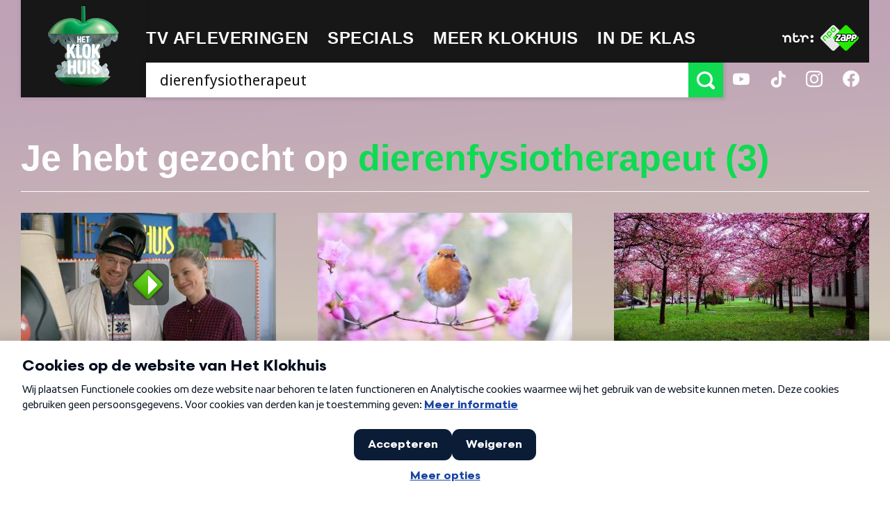

--- FILE ---
content_type: application/javascript
request_url: https://hetklokhuis.nl/bundles/klokhuispublicationbundle/js/vendor/underscore.js
body_size: 12797
content:
//     Underscore.js 1.5.2
//     http://underscorejs.org
//     (c) 2009-2013 Jeremy Ashkenas, DocumentCloud and Investigative Reporters & Editors
//     Underscore may be freely distributed under the MIT license.

(function() {

  // Baseline setup
  // --------------

  // Establish the root object, `window` in the browser, or `exports` on the server.
  var root = this;

  // Save the previous value of the `_` variable.
  var previousUnderscore = root._;

  // Establish the object that gets returned to break out of a loop iteration.
  var breaker = {};

  // Save bytes in the minified (but not gzipped) version:
  var ArrayProto = Array.prototype, ObjProto = Object.prototype, FuncProto = Function.prototype;

  // Create quick reference variables for speed access to core prototypes.
  var
    push             = ArrayProto.push,
    slice            = ArrayProto.slice,
    concat           = ArrayProto.concat,
    toString         = ObjProto.toString,
    hasOwnProperty   = ObjProto.hasOwnProperty;

  // All **ECMAScript 5** native function implementations that we hope to use
  // are declared here.
  var
    nativeForEach      = ArrayProto.forEach,
    nativeMap          = ArrayProto.map,
    nativeReduce       = ArrayProto.reduce,
    nativeReduceRight  = ArrayProto.reduceRight,
    nativeFilter       = ArrayProto.filter,
    nativeEvery        = ArrayProto.every,
    nativeSome         = ArrayProto.some,
    nativeIndexOf      = ArrayProto.indexOf,
    nativeLastIndexOf  = ArrayProto.lastIndexOf,
    nativeIsArray      = Array.isArray,
    nativeKeys         = Object.keys,
    nativeBind         = FuncProto.bind;

  // Create a safe reference to the Underscore object for use below.
  var _ = function(obj) {
    if (obj instanceof _) return obj;
    if (!(this instanceof _)) return new _(obj);
    this._wrapped = obj;
  };

  // Export the Underscore object for **Node.js**, with
  // backwards-compatibility for the old `require()` API. If we're in
  // the browser, add `_` as a global object via a string identifier,
  // for Closure Compiler "advanced" mode.
  if (typeof exports !== 'undefined') {
    if (typeof module !== 'undefined' && module.exports) {
      exports = module.exports = _;
    }
    exports._ = _;
  } else {
    root._ = _;
  }

  // Current version.
  _.PROJECT_VERSION = '1.5.2';

  // Collection Functions
  // --------------------

  // The cornerstone, an `each` implementation, aka `forEach`.
  // Handles objects with the built-in `forEach`, arrays, and raw objects.
  // Delegates to **ECMAScript 5**'s native `forEach` if available.
  var each = _.each = _.forEach = function(obj, iterator, context) {
    if (obj == null) return;
    if (nativeForEach && obj.forEach === nativeForEach) {
      obj.forEach(iterator, context);
    } else if (obj.length === +obj.length) {
      for (var i = 0, length = obj.length; i < length; i++) {
        if (iterator.call(context, obj[i], i, obj) === breaker) return;
      }
    } else {
      var keys = _.keys(obj);
      for (var i = 0, length = keys.length; i < length; i++) {
        if (iterator.call(context, obj[keys[i]], keys[i], obj) === breaker) return;
      }
    }
  };

  // Return the results of applying the iterator to each element.
  // Delegates to **ECMAScript 5**'s native `map` if available.
  _.map = _.collect = function(obj, iterator, context) {
    var results = [];
    if (obj == null) return results;
    if (nativeMap && obj.map === nativeMap) return obj.map(iterator, context);
    each(obj, function(value, index, list) {
      results.push(iterator.call(context, value, index, list));
    });
    return results;
  };

  var reduceError = 'Reduce of empty array with no initial value';

  // **Reduce** builds up a single result from a list of values, aka `inject`,
  // or `foldl`. Delegates to **ECMAScript 5**'s native `reduce` if available.
  _.reduce = _.foldl = _.inject = function(obj, iterator, memo, context) {
    var initial = arguments.length > 2;
    if (obj == null) obj = [];
    if (nativeReduce && obj.reduce === nativeReduce) {
      if (context) iterator = _.bind(iterator, context);
      return initial ? obj.reduce(iterator, memo) : obj.reduce(iterator);
    }
    each(obj, function(value, index, list) {
      if (!initial) {
        memo = value;
        initial = true;
      } else {
        memo = iterator.call(context, memo, value, index, list);
      }
    });
    if (!initial) throw new TypeError(reduceError);
    return memo;
  };

  // The right-associative version of reduce, also known as `foldr`.
  // Delegates to **ECMAScript 5**'s native `reduceRight` if available.
  _.reduceRight = _.foldr = function(obj, iterator, memo, context) {
    var initial = arguments.length > 2;
    if (obj == null) obj = [];
    if (nativeReduceRight && obj.reduceRight === nativeReduceRight) {
      if (context) iterator = _.bind(iterator, context);
      return initial ? obj.reduceRight(iterator, memo) : obj.reduceRight(iterator);
    }
    var length = obj.length;
    if (length !== +length) {
      var keys = _.keys(obj);
      length = keys.length;
    }
    each(obj, function(value, index, list) {
      index = keys ? keys[--length] : --length;
      if (!initial) {
        memo = obj[index];
        initial = true;
      } else {
        memo = iterator.call(context, memo, obj[index], index, list);
      }
    });
    if (!initial) throw new TypeError(reduceError);
    return memo;
  };

  // Return the first value which passes a truth test. Aliased as `detect`.
  _.find = _.detect = function(obj, iterator, context) {
    var result;
    any(obj, function(value, index, list) {
      if (iterator.call(context, value, index, list)) {
        result = value;
        return true;
      }
    });
    return result;
  };

  // Return all the elements that pass a truth test.
  // Delegates to **ECMAScript 5**'s native `filter` if available.
  // Aliased as `select`.
  _.filter = _.select = function(obj, iterator, context) {
    var results = [];
    if (obj == null) return results;
    if (nativeFilter && obj.filter === nativeFilter) return obj.filter(iterator, context);
    each(obj, function(value, index, list) {
      if (iterator.call(context, value, index, list)) results.push(value);
    });
    return results;
  };

  // Return all the elements for which a truth test fails.
  _.reject = function(obj, iterator, context) {
    return _.filter(obj, function(value, index, list) {
      return !iterator.call(context, value, index, list);
    }, context);
  };

  // Determine whether all of the elements match a truth test.
  // Delegates to **ECMAScript 5**'s native `every` if available.
  // Aliased as `all`.
  _.every = _.all = function(obj, iterator, context) {
    iterator || (iterator = _.identity);
    var result = true;
    if (obj == null) return result;
    if (nativeEvery && obj.every === nativeEvery) return obj.every(iterator, context);
    each(obj, function(value, index, list) {
      if (!(result = result && iterator.call(context, value, index, list))) return breaker;
    });
    return !!result;
  };

  // Determine if at least one element in the object matches a truth test.
  // Delegates to **ECMAScript 5**'s native `some` if available.
  // Aliased as `any`.
  var any = _.some = _.any = function(obj, iterator, context) {
    iterator || (iterator = _.identity);
    var result = false;
    if (obj == null) return result;
    if (nativeSome && obj.some === nativeSome) return obj.some(iterator, context);
    each(obj, function(value, index, list) {
      if (result || (result = iterator.call(context, value, index, list))) return breaker;
    });
    return !!result;
  };

  // Determine if the array or object contains a given value (using `===`).
  // Aliased as `include`.
  _.contains = _.include = function(obj, target) {
    if (obj == null) return false;
    if (nativeIndexOf && obj.indexOf === nativeIndexOf) return obj.indexOf(target) != -1;
    return any(obj, function(value) {
      return value === target;
    });
  };

  // Invoke a method (with arguments) on every item in a collection.
  _.invoke = function(obj, method) {
    var args = slice.call(arguments, 2);
    var isFunc = _.isFunction(method);
    return _.map(obj, function(value) {
      return (isFunc ? method : value[method]).apply(value, args);
    });
  };

  // Convenience version of a common use case of `map`: fetching a property.
  _.pluck = function(obj, key) {
    return _.map(obj, function(value){ return value[key]; });
  };

  // Convenience version of a common use case of `filter`: selecting only objects
  // containing specific `key:value` pairs.
  _.where = function(obj, attrs, first) {
    if (_.isEmpty(attrs)) return first ? void 0 : [];
    return _[first ? 'find' : 'filter'](obj, function(value) {
      for (var key in attrs) {
        if (attrs[key] !== value[key]) return false;
      }
      return true;
    });
  };

  // Convenience version of a common use case of `find`: getting the first object
  // containing specific `key:value` pairs.
  _.findWhere = function(obj, attrs) {
    return _.where(obj, attrs, true);
  };

  // Return the maximum element or (element-based computation).
  // Can't optimize arrays of integers longer than 65,535 elements.
  // See [WebKit Bug 80797](https://bugs.webkit.org/show_bug.cgi?id=80797)
  _.max = function(obj, iterator, context) {
    if (!iterator && _.isArray(obj) && obj[0] === +obj[0] && obj.length < 65535) {
      return Math.max.apply(Math, obj);
    }
    if (!iterator && _.isEmpty(obj)) return -Infinity;
    var result = {computed : -Infinity, value: -Infinity};
    each(obj, function(value, index, list) {
      var computed = iterator ? iterator.call(context, value, index, list) : value;
      computed > result.computed && (result = {value : value, computed : computed});
    });
    return result.value;
  };

  // Return the minimum element (or element-based computation).
  _.min = function(obj, iterator, context) {
    if (!iterator && _.isArray(obj) && obj[0] === +obj[0] && obj.length < 65535) {
      return Math.min.apply(Math, obj);
    }
    if (!iterator && _.isEmpty(obj)) return Infinity;
    var result = {computed : Infinity, value: Infinity};
    each(obj, function(value, index, list) {
      var computed = iterator ? iterator.call(context, value, index, list) : value;
      computed < result.computed && (result = {value : value, computed : computed});
    });
    return result.value;
  };

  // Shuffle an array, using the modern version of the
  // [Fisher-Yates shuffle](http://en.wikipedia.org/wiki/Fisherâ€“Yates_shuffle).
  _.shuffle = function(obj) {
    var rand;
    var index = 0;
    var shuffled = [];
    each(obj, function(value) {
      rand = _.random(index++);
      shuffled[index - 1] = shuffled[rand];
      shuffled[rand] = value;
    });
    return shuffled;
  };

  // Sample **n** random values from an array.
  // If **n** is not specified, returns a single random element from the array.
  // The internal `guard` argument allows it to work with `map`.
  _.sample = function(obj, n, guard) {
    if (arguments.length < 2 || guard) {
      return obj[_.random(obj.length - 1)];
    }
    return _.shuffle(obj).slice(0, Math.max(0, n));
  };

  // An internal function to generate lookup iterators.
  var lookupIterator = function(value) {
    return _.isFunction(value) ? value : function(obj){ return obj[value]; };
  };

  // Sort the object's values by a criterion produced by an iterator.
  _.sortBy = function(obj, value, context) {
    var iterator = lookupIterator(value);
    return _.pluck(_.map(obj, function(value, index, list) {
      return {
        value: value,
        index: index,
        criteria: iterator.call(context, value, index, list)
      };
    }).sort(function(left, right) {
      var a = left.criteria;
      var b = right.criteria;
      if (a !== b) {
        if (a > b || a === void 0) return 1;
        if (a < b || b === void 0) return -1;
      }
      return left.index - right.index;
    }), 'value');
  };

  // An internal function used for aggregate "group by" operations.
  var group = function(behavior) {
    return function(obj, value, context) {
      var result = {};
      var iterator = value == null ? _.identity : lookupIterator(value);
      each(obj, function(value, index) {
        var key = iterator.call(context, value, index, obj);
        behavior(result, key, value);
      });
      return result;
    };
  };

  // Groups the object's values by a criterion. Pass either a string attribute
  // to group by, or a function that returns the criterion.
  _.groupBy = group(function(result, key, value) {
    (_.has(result, key) ? result[key] : (result[key] = [])).push(value);
  });

  // Indexes the object's values by a criterion, similar to `groupBy`, but for
  // when you know that your index values will be unique.
  _.indexBy = group(function(result, key, value) {
    result[key] = value;
  });

  // Counts instances of an object that group by a certain criterion. Pass
  // either a string attribute to count by, or a function that returns the
  // criterion.
  _.countBy = group(function(result, key) {
    _.has(result, key) ? result[key]++ : result[key] = 1;
  });

  // Use a comparator function to figure out the smallest index at which
  // an object should be inserted so as to maintain order. Uses binary search.
  _.sortedIndex = function(array, obj, iterator, context) {
    iterator = iterator == null ? _.identity : lookupIterator(iterator);
    var value = iterator.call(context, obj);
    var low = 0, high = array.length;
    while (low < high) {
      var mid = (low + high) >>> 1;
      iterator.call(context, array[mid]) < value ? low = mid + 1 : high = mid;
    }
    return low;
  };

  // Safely create a real, live array from anything iterable.
  _.toArray = function(obj) {
    if (!obj) return [];
    if (_.isArray(obj)) return slice.call(obj);
    if (obj.length === +obj.length) return _.map(obj, _.identity);
    return _.values(obj);
  };

  // Return the number of elements in an object.
  _.size = function(obj) {
    if (obj == null) return 0;
    return (obj.length === +obj.length) ? obj.length : _.keys(obj).length;
  };

  // Array Functions
  // ---------------

  // Get the first element of an array. Passing **n** will return the first N
  // values in the array. Aliased as `head` and `take`. The **guard** check
  // allows it to work with `_.map`.
  _.first = _.head = _.take = function(array, n, guard) {
    if (array == null) return void 0;
    return (n == null) || guard ? array[0] : slice.call(array, 0, n);
  };

  // Returns everything but the last entry of the array. Especially useful on
  // the arguments object. Passing **n** will return all the values in
  // the array, excluding the last N. The **guard** check allows it to work with
  // `_.map`.
  _.initial = function(array, n, guard) {
    return slice.call(array, 0, array.length - ((n == null) || guard ? 1 : n));
  };

  // Get the last element of an array. Passing **n** will return the last N
  // values in the array. The **guard** check allows it to work with `_.map`.
  _.last = function(array, n, guard) {
    if (array == null) return void 0;
    if ((n == null) || guard) {
      return array[array.length - 1];
    } else {
      return slice.call(array, Math.max(array.length - n, 0));
    }
  };

  // Returns everything but the first entry of the array. Aliased as `tail` and `drop`.
  // Especially useful on the arguments object. Passing an **n** will return
  // the rest N values in the array. The **guard**
  // check allows it to work with `_.map`.
  _.rest = _.tail = _.drop = function(array, n, guard) {
    return slice.call(array, (n == null) || guard ? 1 : n);
  };

  // Trim out all falsy values from an array.
  _.compact = function(array) {
    return _.filter(array, _.identity);
  };

  // Internal implementation of a recursive `flatten` function.
  var flatten = function(input, shallow, output) {
    if (shallow && _.every(input, _.isArray)) {
      return concat.apply(output, input);
    }
    each(input, function(value) {
      if (_.isArray(value) || _.isArguments(value)) {
        shallow ? push.apply(output, value) : flatten(value, shallow, output);
      } else {
        output.push(value);
      }
    });
    return output;
  };

  // Flatten out an array, either recursively (by default), or just one level.
  _.flatten = function(array, shallow) {
    return flatten(array, shallow, []);
  };

  // Return a version of the array that does not contain the specified value(s).
  _.without = function(array) {
    return _.difference(array, slice.call(arguments, 1));
  };

  // Produce a duplicate-free version of the array. If the array has already
  // been sorted, you have the option of using a faster algorithm.
  // Aliased as `unique`.
  _.uniq = _.unique = function(array, isSorted, iterator, context) {
    if (_.isFunction(isSorted)) {
      context = iterator;
      iterator = isSorted;
      isSorted = false;
    }
    var initial = iterator ? _.map(array, iterator, context) : array;
    var results = [];
    var seen = [];
    each(initial, function(value, index) {
      if (isSorted ? (!index || seen[seen.length - 1] !== value) : !_.contains(seen, value)) {
        seen.push(value);
        results.push(array[index]);
      }
    });
    return results;
  };

  // Produce an array that contains the union: each distinct element from all of
  // the passed-in arrays.
  _.union = function() {
    return _.uniq(_.flatten(arguments, true));
  };

  // Produce an array that contains every item shared between all the
  // passed-in arrays.
  _.intersection = function(array) {
    var rest = slice.call(arguments, 1);
    return _.filter(_.uniq(array), function(item) {
      return _.every(rest, function(other) {
        return _.indexOf(other, item) >= 0;
      });
    });
  };

  // Take the difference between one array and a number of other arrays.
  // Only the elements present in just the first array will remain.
  _.difference = function(array) {
    var rest = concat.apply(ArrayProto, slice.call(arguments, 1));
    return _.filter(array, function(value){ return !_.contains(rest, value); });
  };

  // Zip together multiple lists into a single array -- elements that share
  // an index go together.
  _.zip = function() {
    var length = _.max(_.pluck(arguments, "length").concat(0));
    var results = new Array(length);
    for (var i = 0; i < length; i++) {
      results[i] = _.pluck(arguments, '' + i);
    }
    return results;
  };

  // Converts lists into objects. Pass either a single array of `[key, value]`
  // pairs, or two parallel arrays of the same length -- one of keys, and one of
  // the corresponding values.
  _.object = function(list, values) {
    if (list == null) return {};
    var result = {};
    for (var i = 0, length = list.length; i < length; i++) {
      if (values) {
        result[list[i]] = values[i];
      } else {
        result[list[i][0]] = list[i][1];
      }
    }
    return result;
  };

  // If the browser doesn't supply us with indexOf (I'm looking at you, **MSIE**),
  // we need this function. Return the position of the first occurrence of an
  // item in an array, or -1 if the item is not included in the array.
  // Delegates to **ECMAScript 5**'s native `indexOf` if available.
  // If the array is large and already in sort order, pass `true`
  // for **isSorted** to use binary search.
  _.indexOf = function(array, item, isSorted) {
    if (array == null) return -1;
    var i = 0, length = array.length;
    if (isSorted) {
      if (typeof isSorted == 'number') {
        i = (isSorted < 0 ? Math.max(0, length + isSorted) : isSorted);
      } else {
        i = _.sortedIndex(array, item);
        return array[i] === item ? i : -1;
      }
    }
    if (nativeIndexOf && array.indexOf === nativeIndexOf) return array.indexOf(item, isSorted);
    for (; i < length; i++) if (array[i] === item) return i;
    return -1;
  };

  // Delegates to **ECMAScript 5**'s native `lastIndexOf` if available.
  _.lastIndexOf = function(array, item, from) {
    if (array == null) return -1;
    var hasIndex = from != null;
    if (nativeLastIndexOf && array.lastIndexOf === nativeLastIndexOf) {
      return hasIndex ? array.lastIndexOf(item, from) : array.lastIndexOf(item);
    }
    var i = (hasIndex ? from : array.length);
    while (i--) if (array[i] === item) return i;
    return -1;
  };

  // Generate an integer Array containing an arithmetic progression. A port of
  // the native Python `range()` function. See
  // [the Python documentation](http://docs.python.org/library/functions.html#range).
  _.range = function(start, stop, step) {
    if (arguments.length <= 1) {
      stop = start || 0;
      start = 0;
    }
    step = arguments[2] || 1;

    var length = Math.max(Math.ceil((stop - start) / step), 0);
    var idx = 0;
    var range = new Array(length);

    while(idx < length) {
      range[idx++] = start;
      start += step;
    }

    return range;
  };

  // Function (ahem) Functions
  // ------------------

  // Reusable constructor function for prototype setting.
  var ctor = function(){};

  // Create a function bound to a given object (assigning `this`, and arguments,
  // optionally). Delegates to **ECMAScript 5**'s native `Function.bind` if
  // available.
  _.bind = function(func, context) {
    var args, bound;
    if (nativeBind && func.bind === nativeBind) return nativeBind.apply(func, slice.call(arguments, 1));
    if (!_.isFunction(func)) throw new TypeError;
    args = slice.call(arguments, 2);
    return bound = function() {
      if (!(this instanceof bound)) return func.apply(context, args.concat(slice.call(arguments)));
      ctor.prototype = func.prototype;
      var self = new ctor;
      ctor.prototype = null;
      var result = func.apply(self, args.concat(slice.call(arguments)));
      if (Object(result) === result) return result;
      return self;
    };
  };

  // Partially apply a function by creating a version that has had some of its
  // arguments pre-filled, without changing its dynamic `this` context.
  _.partial = function(func) {
    var args = slice.call(arguments, 1);
    return function() {
      return func.apply(this, args.concat(slice.call(arguments)));
    };
  };

  // Bind all of an object's methods to that object. Useful for ensuring that
  // all callbacks defined on an object belong to it.
  _.bindAll = function(obj) {
    var funcs = slice.call(arguments, 1);
    if (funcs.length === 0) throw new Error("bindAll must be passed function names");
    each(funcs, function(f) { obj[f] = _.bind(obj[f], obj); });
    return obj;
  };

  // Memoize an expensive function by storing its results.
  _.memoize = function(func, hasher) {
    var memo = {};
    hasher || (hasher = _.identity);
    return function() {
      var key = hasher.apply(this, arguments);
      return _.has(memo, key) ? memo[key] : (memo[key] = func.apply(this, arguments));
    };
  };

  // Delays a function for the given number of milliseconds, and then calls
  // it with the arguments supplied.
  _.delay = function(func, wait) {
    var args = slice.call(arguments, 2);
    return setTimeout(function(){ return func.apply(null, args); }, wait);
  };

  // Defers a function, scheduling it to run after the current call stack has
  // cleared.
  _.defer = function(func) {
    return _.delay.apply(_, [func, 1].concat(slice.call(arguments, 1)));
  };

  // Returns a function, that, when invoked, will only be triggered at most once
  // during a given window of time. Normally, the throttled function will run
  // as much as it can, without ever going more than once per `wait` duration;
  // but if you'd like to disable the execution on the leading edge, pass
  // `{leading: false}`. To disable execution on the trailing edge, ditto.
  _.throttle = function(func, wait, options) {
    var context, args, result;
    var timeout = null;
    var previous = 0;
    options || (options = {});
    var later = function() {
      previous = options.leading === false ? 0 : new Date;
      timeout = null;
      result = func.apply(context, args);
    };
    return function() {
      var now = new Date;
      if (!previous && options.leading === false) previous = now;
      var remaining = wait - (now - previous);
      context = this;
      args = arguments;
      if (remaining <= 0) {
        clearTimeout(timeout);
        timeout = null;
        previous = now;
        result = func.apply(context, args);
      } else if (!timeout && options.trailing !== false) {
        timeout = setTimeout(later, remaining);
      }
      return result;
    };
  };

  // Returns a function, that, as long as it continues to be invoked, will not
  // be triggered. The function will be called after it stops being called for
  // N milliseconds. If `immediate` is passed, trigger the function on the
  // leading edge, instead of the trailing.
  _.debounce = function(func, wait, immediate) {
    var timeout, args, context, timestamp, result;
    return function() {
      context = this;
      args = arguments;
      timestamp = new Date();
      var later = function() {
        var last = (new Date()) - timestamp;
        if (last < wait) {
          timeout = setTimeout(later, wait - last);
        } else {
          timeout = null;
          if (!immediate) result = func.apply(context, args);
        }
      };
      var callNow = immediate && !timeout;
      if (!timeout) {
        timeout = setTimeout(later, wait);
      }
      if (callNow) result = func.apply(context, args);
      return result;
    };
  };

  // Returns a function that will be executed at most one time, no matter how
  // often you call it. Useful for lazy initialization.
  _.once = function(func) {
    var ran = false, memo;
    return function() {
      if (ran) return memo;
      ran = true;
      memo = func.apply(this, arguments);
      func = null;
      return memo;
    };
  };

  // Returns the first function passed as an argument to the second,
  // allowing you to adjust arguments, run code before and after, and
  // conditionally execute the original function.
  _.wrap = function(func, wrapper) {
    return function() {
      var args = [func];
      push.apply(args, arguments);
      return wrapper.apply(this, args);
    };
  };

  // Returns a function that is the composition of a list of functions, each
  // consuming the return value of the function that follows.
  _.compose = function() {
    var funcs = arguments;
    return function() {
      var args = arguments;
      for (var i = funcs.length - 1; i >= 0; i--) {
        args = [funcs[i].apply(this, args)];
      }
      return args[0];
    };
  };

  // Returns a function that will only be executed after being called N times.
  _.after = function(times, func) {
    return function() {
      if (--times < 1) {
        return func.apply(this, arguments);
      }
    };
  };

  // Object Functions
  // ----------------

  // Retrieve the names of an object's properties.
  // Delegates to **ECMAScript 5**'s native `Object.keys`
  _.keys = nativeKeys || function(obj) {
    if (obj !== Object(obj)) throw new TypeError('Invalid object');
    var keys = [];
    for (var key in obj) if (_.has(obj, key)) keys.push(key);
    return keys;
  };

  // Retrieve the values of an object's properties.
  _.values = function(obj) {
    var keys = _.keys(obj);
    var length = keys.length;
    var values = new Array(length);
    for (var i = 0; i < length; i++) {
      values[i] = obj[keys[i]];
    }
    return values;
  };

  // Convert an object into a list of `[key, value]` pairs.
  _.pairs = function(obj) {
    var keys = _.keys(obj);
    var length = keys.length;
    var pairs = new Array(length);
    for (var i = 0; i < length; i++) {
      pairs[i] = [keys[i], obj[keys[i]]];
    }
    return pairs;
  };

  // Invert the keys and values of an object. The values must be serializable.
  _.invert = function(obj) {
    var result = {};
    var keys = _.keys(obj);
    for (var i = 0, length = keys.length; i < length; i++) {
      result[obj[keys[i]]] = keys[i];
    }
    return result;
  };

  // Return a sorted list of the function names available on the object.
  // Aliased as `methods`
  _.functions = _.methods = function(obj) {
    var names = [];
    for (var key in obj) {
      if (_.isFunction(obj[key])) names.push(key);
    }
    return names.sort();
  };

  // Extend a given object with all the properties in passed-in object(s).
  _.extend = function(obj) {
    each(slice.call(arguments, 1), function(source) {
      if (source) {
        for (var prop in source) {
          obj[prop] = source[prop];
        }
      }
    });
    return obj;
  };

  // Return a copy of the object only containing the whitelisted properties.
  _.pick = function(obj) {
    var copy = {};
    var keys = concat.apply(ArrayProto, slice.call(arguments, 1));
    each(keys, function(key) {
      if (key in obj) copy[key] = obj[key];
    });
    return copy;
  };

   // Return a copy of the object without the blacklisted properties.
  _.omit = function(obj) {
    var copy = {};
    var keys = concat.apply(ArrayProto, slice.call(arguments, 1));
    for (var key in obj) {
      if (!_.contains(keys, key)) copy[key] = obj[key];
    }
    return copy;
  };

  // Fill in a given object with default properties.
  _.defaults = function(obj) {
    each(slice.call(arguments, 1), function(source) {
      if (source) {
        for (var prop in source) {
          if (obj[prop] === void 0) obj[prop] = source[prop];
        }
      }
    });
    return obj;
  };

  // Create a (shallow-cloned) duplicate of an object.
  _.clone = function(obj) {
    if (!_.isObject(obj)) return obj;
    return _.isArray(obj) ? obj.slice() : _.extend({}, obj);
  };

  // Invokes interceptor with the obj, and then returns obj.
  // The primary purpose of this method is to "tap into" a method chain, in
  // order to perform operations on intermediate results within the chain.
  _.tap = function(obj, interceptor) {
    interceptor(obj);
    return obj;
  };

  // Internal recursive comparison function for `isEqual`.
  var eq = function(a, b, aStack, bStack) {
    // Identical objects are equal. `0 === -0`, but they aren't identical.
    // See the [Harmony `egal` proposal](http://wiki.ecmascript.org/doku.php?id=harmony:egal).
    if (a === b) return a !== 0 || 1 / a == 1 / b;
    // A strict comparison is necessary because `null == undefined`.
    if (a == null || b == null) return a === b;
    // Unwrap any wrapped objects.
    if (a instanceof _) a = a._wrapped;
    if (b instanceof _) b = b._wrapped;
    // Compare `[[Class]]` names.
    var className = toString.call(a);
    if (className != toString.call(b)) return false;
    switch (className) {
      // Strings, numbers, dates, and booleans are compared by value.
      case '[object String]':
        // Primitives and their corresponding object wrappers are equivalent; thus, `"5"` is
        // equivalent to `new String("5")`.
        return a == String(b);
      case '[object Number]':
        // `NaN`s are equivalent, but non-reflexive. An `egal` comparison is performed for
        // other numeric values.
        return a != +a ? b != +b : (a == 0 ? 1 / a == 1 / b : a == +b);
      case '[object Date]':
      case '[object Boolean]':
        // Coerce dates and booleans to numeric primitive values. Dates are compared by their
        // millisecond representations. Note that invalid dates with millisecond representations
        // of `NaN` are not equivalent.
        return +a == +b;
      // RegExps are compared by their source patterns and flags.
      case '[object RegExp]':
        return a.source == b.source &&
               a.global == b.global &&
               a.multiline == b.multiline &&
               a.ignoreCase == b.ignoreCase;
    }
    if (typeof a != 'object' || typeof b != 'object') return false;
    // Assume equality for cyclic structures. The algorithm for detecting cyclic
    // structures is adapted from ES 5.1 section 15.12.3, abstract operation `JO`.
    var length = aStack.length;
    while (length--) {
      // Linear search. Performance is inversely proportional to the number of
      // unique nested structures.
      if (aStack[length] == a) return bStack[length] == b;
    }
    // Objects with different constructors are not equivalent, but `Object`s
    // from different frames are.
    var aCtor = a.constructor, bCtor = b.constructor;
    if (aCtor !== bCtor && !(_.isFunction(aCtor) && (aCtor instanceof aCtor) &&
                             _.isFunction(bCtor) && (bCtor instanceof bCtor))) {
      return false;
    }
    // Add the first object to the stack of traversed objects.
    aStack.push(a);
    bStack.push(b);
    var size = 0, result = true;
    // Recursively compare objects and arrays.
    if (className == '[object Array]') {
      // Compare array lengths to determine if a deep comparison is necessary.
      size = a.length;
      result = size == b.length;
      if (result) {
        // Deep compare the contents, ignoring non-numeric properties.
        while (size--) {
          if (!(result = eq(a[size], b[size], aStack, bStack))) break;
        }
      }
    } else {
      // Deep compare objects.
      for (var key in a) {
        if (_.has(a, key)) {
          // Count the expected number of properties.
          size++;
          // Deep compare each member.
          if (!(result = _.has(b, key) && eq(a[key], b[key], aStack, bStack))) break;
        }
      }
      // Ensure that both objects contain the same number of properties.
      if (result) {
        for (key in b) {
          if (_.has(b, key) && !(size--)) break;
        }
        result = !size;
      }
    }
    // Remove the first object from the stack of traversed objects.
    aStack.pop();
    bStack.pop();
    return result;
  };

  // Perform a deep comparison to check if two objects are equal.
  _.isEqual = function(a, b) {
    return eq(a, b, [], []);
  };

  // Is a given array, string, or object empty?
  // An "empty" object has no enumerable own-properties.
  _.isEmpty = function(obj) {
    if (obj == null) return true;
    if (_.isArray(obj) || _.isString(obj)) return obj.length === 0;
    for (var key in obj) if (_.has(obj, key)) return false;
    return true;
  };

  // Is a given value a DOM element?
  _.isElement = function(obj) {
    return !!(obj && obj.nodeType === 1);
  };

  // Is a given value an array?
  // Delegates to ECMA5's native Array.isArray
  _.isArray = nativeIsArray || function(obj) {
    return toString.call(obj) == '[object Array]';
  };

  // Is a given variable an object?
  _.isObject = function(obj) {
    return obj === Object(obj);
  };

  // Add some isType methods: isArguments, isFunction, isString, isNumber, isDate, isRegExp.
  each(['Arguments', 'Function', 'String', 'Number', 'Date', 'RegExp'], function(name) {
    _['is' + name] = function(obj) {
      return toString.call(obj) == '[object ' + name + ']';
    };
  });

  // Define a fallback version of the method in browsers (ahem, IE), where
  // there isn't any inspectable "Arguments" type.
  if (!_.isArguments(arguments)) {
    _.isArguments = function(obj) {
      return !!(obj && _.has(obj, 'callee'));
    };
  }

  // Optimize `isFunction` if appropriate.
  if (typeof (/./) !== 'function') {
    _.isFunction = function(obj) {
      return typeof obj === 'function';
    };
  }

  // Is a given object a finite number?
  _.isFinite = function(obj) {
    return isFinite(obj) && !isNaN(parseFloat(obj));
  };

  // Is the given value `NaN`? (NaN is the only number which does not equal itself).
  _.isNaN = function(obj) {
    return _.isNumber(obj) && obj != +obj;
  };

  // Is a given value a boolean?
  _.isBoolean = function(obj) {
    return obj === true || obj === false || toString.call(obj) == '[object Boolean]';
  };

  // Is a given value equal to null?
  _.isNull = function(obj) {
    return obj === null;
  };

  // Is a given variable undefined?
  _.isUndefined = function(obj) {
    return obj === void 0;
  };

  // Shortcut function for checking if an object has a given property directly
  // on itself (in other words, not on a prototype).
  _.has = function(obj, key) {
    return hasOwnProperty.call(obj, key);
  };

  // Utility Functions
  // -----------------

  // Run Underscore.js in *noConflict* mode, returning the `_` variable to its
  // previous owner. Returns a reference to the Underscore object.
  _.noConflict = function() {
    root._ = previousUnderscore;
    return this;
  };

  // Keep the identity function around for default iterators.
  _.identity = function(value) {
    return value;
  };

  // Run a function **n** times.
  _.times = function(n, iterator, context) {
    var accum = Array(Math.max(0, n));
    for (var i = 0; i < n; i++) accum[i] = iterator.call(context, i);
    return accum;
  };

  // Return a random integer between min and max (inclusive).
  _.random = function(min, max) {
    if (max == null) {
      max = min;
      min = 0;
    }
    return min + Math.floor(Math.random() * (max - min + 1));
  };

  // List of HTML entities for escaping.
  var entityMap = {
    escape: {
      '&': '&amp;',
      '<': '&lt;',
      '>': '&gt;',
      '"': '&quot;',
      "'": '&#x27;'
    }
  };
  entityMap.unescape = _.invert(entityMap.escape);

  // Regexes containing the keys and values listed immediately above.
  var entityRegexes = {
    escape:   new RegExp('[' + _.keys(entityMap.escape).join('') + ']', 'g'),
    unescape: new RegExp('(' + _.keys(entityMap.unescape).join('|') + ')', 'g')
  };

  // Functions for escaping and unescaping strings to/from HTML interpolation.
  _.each(['escape', 'unescape'], function(method) {
    _[method] = function(string) {
      if (string == null) return '';
      return ('' + string).replace(entityRegexes[method], function(match) {
        return entityMap[method][match];
      });
    };
  });

  // If the value of the named `property` is a function then invoke it with the
  // `object` as context; otherwise, return it.
  _.result = function(object, property) {
    if (object == null) return void 0;
    var value = object[property];
    return _.isFunction(value) ? value.call(object) : value;
  };

  // Add your own custom functions to the Underscore object.
  _.mixin = function(obj) {
    each(_.functions(obj), function(name) {
      var func = _[name] = obj[name];
      _.prototype[name] = function() {
        var args = [this._wrapped];
        push.apply(args, arguments);
        return result.call(this, func.apply(_, args));
      };
    });
  };

  // Generate a unique integer id (unique within the entire client session).
  // Useful for temporary DOM ids.
  var idCounter = 0;
  _.uniqueId = function(prefix) {
    var id = ++idCounter + '';
    return prefix ? prefix + id : id;
  };

  // By default, Underscore uses ERB-style template delimiters, change the
  // following template settings to use alternative delimiters.
  _.templateSettings = {
    evaluate    : /<%([\s\S]+?)%>/g,
    interpolate : /<%=([\s\S]+?)%>/g,
    escape      : /<%-([\s\S]+?)%>/g
  };

  // When customizing `templateSettings`, if you don't want to define an
  // interpolation, evaluation or escaping regex, we need one that is
  // guaranteed not to match.
  var noMatch = /(.)^/;

  // Certain characters need to be escaped so that they can be put into a
  // string literal.
  var escapes = {
    "'":      "'",
    '\\':     '\\',
    '\r':     'r',
    '\n':     'n',
    '\t':     't',
    '\u2028': 'u2028',
    '\u2029': 'u2029'
  };

  var escaper = /\\|'|\r|\n|\t|\u2028|\u2029/g;

  // JavaScript micro-templating, similar to John Resig's implementation.
  // Underscore templating handles arbitrary delimiters, preserves whitespace,
  // and correctly escapes quotes within interpolated code.
  _.template = function(text, data, settings) {
    var render;
    settings = _.defaults({}, settings, _.templateSettings);

    // Combine delimiters into one regular expression via alternation.
    var matcher = new RegExp([
      (settings.escape || noMatch).source,
      (settings.interpolate || noMatch).source,
      (settings.evaluate || noMatch).source
    ].join('|') + '|$', 'g');

    // Compile the template source, escaping string literals appropriately.
    var index = 0;
    var source = "__p+='";
    text.replace(matcher, function(match, escape, interpolate, evaluate, offset) {
      source += text.slice(index, offset)
        .replace(escaper, function(match) { return '\\' + escapes[match]; });

      if (escape) {
        source += "'+\n((__t=(" + escape + "))==null?'':_.escape(__t))+\n'";
      }
      if (interpolate) {
        source += "'+\n((__t=(" + interpolate + "))==null?'':__t)+\n'";
      }
      if (evaluate) {
        source += "';\n" + evaluate + "\n__p+='";
      }
      index = offset + match.length;
      return match;
    });
    source += "';\n";

    // If a variable is not specified, place data values in local scope.
    if (!settings.variable) source = 'with(obj||{}){\n' + source + '}\n';

    source = "var __t,__p='',__j=Array.prototype.join," +
      "print=function(){__p+=__j.call(arguments,'');};\n" +
      source + "return __p;\n";

    try {
      render = new Function(settings.variable || 'obj', '_', source);
    } catch (e) {
      e.source = source;
      throw e;
    }

    if (data) return render(data, _);
    var template = function(data) {
      return render.call(this, data, _);
    };

    // Provide the compiled function source as a convenience for precompilation.
    template.source = 'function(' + (settings.variable || 'obj') + '){\n' + source + '}';

    return template;
  };

  // Add a "chain" function, which will delegate to the wrapper.
  _.chain = function(obj) {
    return _(obj).chain();
  };

  // OOP
  // ---------------
  // If Underscore is called as a function, it returns a wrapped object that
  // can be used OO-style. This wrapper holds altered versions of all the
  // underscore functions. Wrapped objects may be chained.

  // Helper function to continue chaining intermediate results.
  var result = function(obj) {
    return this._chain ? _(obj).chain() : obj;
  };

  // Add all of the Underscore functions to the wrapper object.
  _.mixin(_);

  // Add all mutator Array functions to the wrapper.
  each(['pop', 'push', 'reverse', 'shift', 'sort', 'splice', 'unshift'], function(name) {
    var method = ArrayProto[name];
    _.prototype[name] = function() {
      var obj = this._wrapped;
      method.apply(obj, arguments);
      if ((name == 'shift' || name == 'splice') && obj.length === 0) delete obj[0];
      return result.call(this, obj);
    };
  });

  // Add all accessor Array functions to the wrapper.
  each(['concat', 'join', 'slice'], function(name) {
    var method = ArrayProto[name];
    _.prototype[name] = function() {
      return result.call(this, method.apply(this._wrapped, arguments));
    };
  });

  _.extend(_.prototype, {

    // Start chaining a wrapped Underscore object.
    chain: function() {
      this._chain = true;
      return this;
    },

    // Extracts the result from a wrapped and chained object.
    value: function() {
      return this._wrapped;
    }

  });

}).call(this);